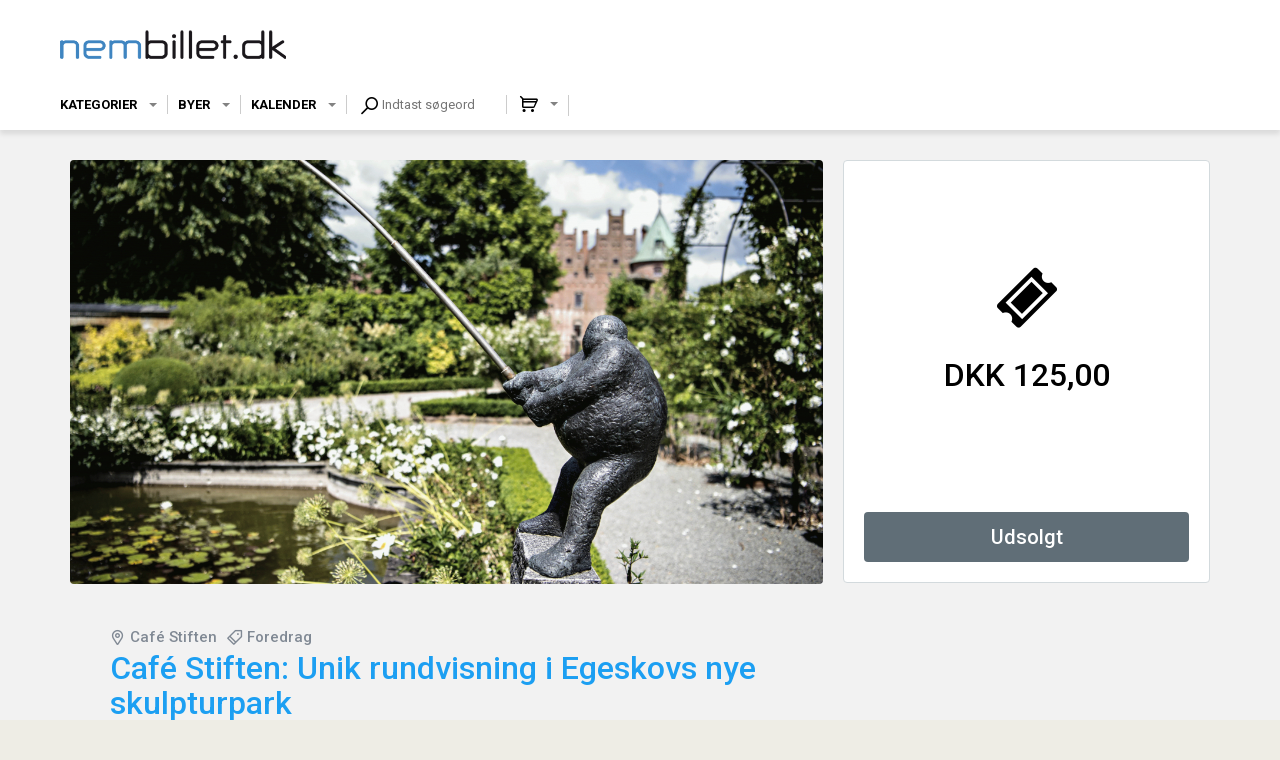

--- FILE ---
content_type: text/html; charset=UTF-8
request_url: https://nembillet.dk/44243/Caf_Stiften_Unik_rundvisning_i_Egeskovs_nye_skulpturpark
body_size: 576
content:
<!DOCTYPE html><html><head><meta charset="UTF-8" /><meta content="IE=edge" http-equiv="X-UA-Compatible" /><meta content="width=device-width, initial-scale=1" name="viewport" /><meta content="Safeticket A/S" name="author" /><meta content="https://nembillet.dk/44243/Caf_Stiften_Unik_rundvisning_i_Egeskovs_nye_skulpturpark" property="og:url" /><meta content="event" property="og:type" /><meta content="Caf&eacute; Stiften: Unik rundvisning i Egeskovs nye skulpturpark" property="og:title" /><meta content="427096194087588" property="fb:app_id" /><meta content="Caf&eacute; Stiften pr&aelig;senterer:
Gallerist Peter Thomsen viser rundt og fort&aelig;ller." property="og:description" /><meta content="https://nembillet.dk/filestore/4c1f1cc505fa25885f9eadff726986d19b51c7443da8a6cfc2c51102db3a8d5d84da651687cb88142a134625212e51bf" property="og:image" /><script src="/jsc/4c0bf6de051c67ac86cc85d00eff40f109b774ff156a70558eadd2bffcd4303a.js" type="text/javascript"></script><script>window.onerror = function(m,u,l,c) { if (!(l == 0 && c == 0)) {$.post("/window.onerror", { msg: m, url: u, line: l, col: c, href: window.location.href, d: "of1" }); };}</script><script src="https://api.tiles.mapbox.com/mapbox-gl-js/v0.49.0/mapbox-gl.js"></script><link href="https://api.tiles.mapbox.com/mapbox-gl-js/v0.49.0/mapbox-gl.css" rel="stylesheet" /></head><body></body></html>